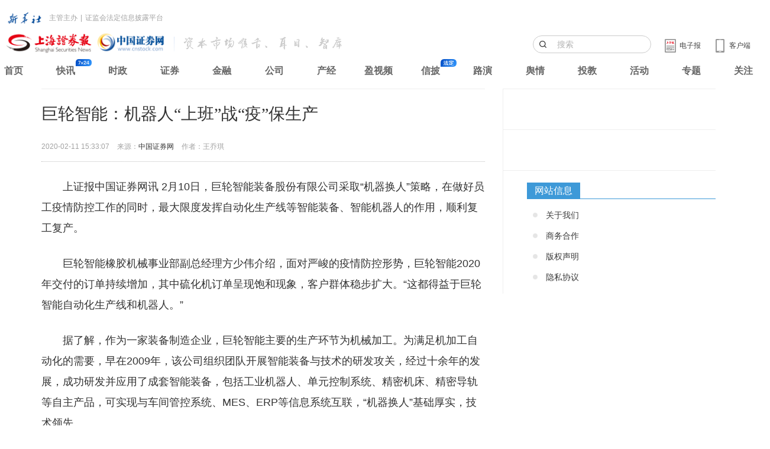

--- FILE ---
content_type: text/html
request_url: https://company.cnstock.com/company/scp_gsxw/202002/4487972.htm?from=singlemessag
body_size: 4407
content:
<!DOCTYPE html>
<html>
<head>
    <meta charset="utf-8">
    <meta http-equiv="X-UA-Compatible" content="IE=edge">
    <title>巨轮智能：机器人“上班”战“疫”保生产</title>
    <meta name="keywords" content="巨轮智能" />
    <meta name="description" content="2月10日，巨轮智能装备股份有限公司采取“机器换人”策略，在做好员工疫情防控工作的同时，最大限度发挥自动化生产线等智能装备、智能机器人的作用，顺利复工复产。" />
    <meta name="viewport" content="width=device-width, initial-scale=1, maximum-scale=1, user-scalable=no">
    <link rel="stylesheet" href="https://static.cnstock.com/article_2014/css/app.css">
    <link rel="stylesheet" type="text/css" href="https://static.cnstock.com/css/lib/ax.css">
    <link rel="stylesheet" href="https://static.cnstock.com/css/responsive_module/company/detail.css">
    <script src="https://static.cnstock.com/js/lib/jquery-1.9.1.js"></script>
    <link rel="stylesheet" type="text/css" href="https://static.cnstock.com/css/lib/header-2023.css">
    <meta http-equiv="Cache-Control" content="no-transform" />
    <link rel="shortcut icon" href="https://static.cnstock.com/img/lib/favicon.ico">
    <link rel="apple-touch-icon-precomposed" href="https://www.cnstock.com/images/shareicon.png">
    <meta name="msapplication-TileImage" content="https://www.cnstock.com/images/shareicon.png">



</head>
<body>

<div class="page" id="page">
    <div class="container">
        <div class="row">
            <div class="col-xs-12 col-sm-12 col-md-8 column-main">
                <!-- 正文内容 -->
                <div class="main-content text-large" id="pager-content">
                    <h1 class="title">巨轮智能：机器人“上班”战“疫”保生产</h1>
                    <div class="bullet">
                        <span class="timer">2020-02-11 15:33:07</span>
                        <span class="source">来源：<a href="http://www.cnstock.com">中国证券网</a></span>
                        <span class="author">作者：王乔琪</span>
                    </div>
                    <div class="content" id="qmt_content_div"><p>　　上证报中国证券网讯 2月10日，巨轮智能装备股份有限公司采取“机器换人”策略，在做好员工疫情防控工作的同时，最大限度发挥自动化生产线等智能装备、智能机器人的作用，顺利复工复产。</p>
<p>　　巨轮智能橡胶机械事业部副总经理方少伟介绍，面对严峻的疫情防控形势，巨轮智能2020年交付的订单持续增加，其中硫化机订单呈现饱和现象，客户群体稳步扩大。“这都得益于巨轮智能自动化生产线和机器人。”</p>
<p>　　据了解，作为一家装备制造企业，巨轮智能主要的生产环节为机械加工。为满足机加工自动化的需要，早在2009年，该公司组织团队开展智能装备与技术的研发攻关，经过十余年的发展，成功研发并应用了成套智能装备，包括工业机器人、单元控制系统、精密机床、精密导轨等自主产品，可实现与车间管控系统、MES、ERP等信息系统互联，“机器换人”基础厚实，技术领先。</p>
<p>　　去年，公司首次组队参加“第三届全国智能制造应用技术技能大赛”，与来自全国361支参赛队伍1015名选手同台竞技，力夺大赛桂冠；公司被广东省工业和信息化厅评为“广东省战略性新兴产业骨干企业”，“工业机器人与智能制造系统控制及集成技术研发和应用”项目荣获广东省测量控制与仪器仪表科学技术一等奖，“高性能等离子弧/激光增减材复合制造装备”等多个项目获得国家、省级科技创新战略专项资金补贴。（王乔琪）</p>
<input type="hidden" id="hid_totalPage" value="1">
<input type="hidden" id="hid_docId" value="4487972"></div>
                </div>

            </div>


        </div>
    </div>

</div>

<script src="https://static.cnstock.com/js/lib/func_bottom.js"></script>
<script type="text/javascript" src="https://www.cnstock.com/js/css_newday.js"></script>
<script src="https://static.cnstock.com/js/lib/jquery-2.2.0.min.js"></script>
<script src="/resources/static/js/comm.js"></script>

</body>
</html>